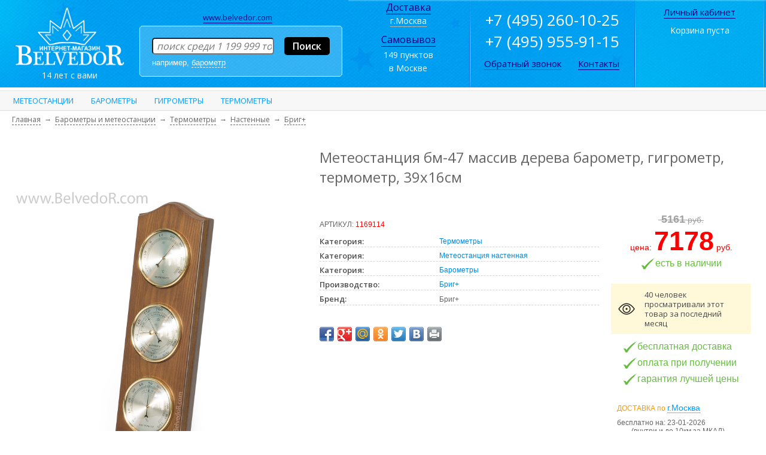

--- FILE ---
content_type: text/html; charset=cp1251
request_url: https://barometr.belvedor.com/product/sku_bm-47-384.html
body_size: 11491
content:
<!DOCTYPE html PUBLIC "-//W3C//DTD XHTML 1.0 Strict//EN"
    "http://www.w3.org/TR/xhtml1/DTD/xhtml1-strict.dtd">

<html xmlns="http://www.w3.org/1999/xhtml">

<head>

    <title>Метеостанция бм-47 массив дерева барометр, гигрометр, термометр, 39х16см (bm-47-384) купить в интернет магазине Бельведор, Москва</title>

    <meta name="description" content="Метеостанция бм-47 массив дерева барометр, гигрометр, термометр, 39х16см (bm-47-384). Доставка по Москве и в другие регионы. Самовывоз. Интернет магазин Бельведор." />
    <meta name="keywords" content="купить Метеостанция бм-47 массив дерева барометр, гигрометр, термометр, 39х16см цена Москва продажа доставка интернет магазин" />
    
    <meta http-equiv="content-type" content="text/html; charset=windows-1251" />
    <meta http-equiv="content-language" content="ru" />
    <meta name=viewport content="width=device-width, initial-scale=1.0 ">
    
    <link rel="apple-touch-icon" sizes="152x152" href="/images/apple-icon-152x152.png">
    <link rel="icon" type="image/png" sizes="192x192"  href="/images/android-icon-192x192.png">
    <link rel="icon" type="image/png" sizes="32x32" href="/images/favicon-32x32.png">
    <link rel="icon" type="image/png" sizes="96x96" href="/images/favicon-96x96.png">
    <link rel="icon" type="image/png" sizes="16x16" href="/images/favicon-16x16.png">
    <link rel="manifest" href="/images/manifest.json">
    <link rel="shortcut icon" href="//www.belvedor.com/favicon.ico" />
    <link rel="stylesheet" href="//www.belvedor.com/style3.css" />
    <link rel="stylesheet" href="//www.belvedor.com/stylen_v_1_31.css" />
    <link rel="stylesheet" href="//fonts.googleapis.com/css?family=Open+Sans:300,400,600,700&amp;lang=ru" />
    <link rel="stylesheet" href="//www.belvedor.com/source/jquery.fancybox.css?v=2.1.5" type="text/css" media="screen" />
    <link rel="stylesheet" href="//www.belvedor.com/source/helpers/jquery.fancybox-buttons.css?v=1.0.5" type="text/css" />
    <link rel="stylesheet" href="../style_nav.css" type="text/css" />
    
        <script src="//code.jquery.com/jquery-3.3.1.min.js"></script>
    <script type="text/javascript" src="//www.belvedor.com/lib/jquery.mousewheel-3.0.6.pack.js"></script>
    <script type="text/javascript" src="//www.belvedor.com/lib/jquery.fancybox.min.js"></script>
    <script type="text/javascript" src="//www.belvedor.com/JsHttpRequest.js" language="JavaScript"></script>
    <script type="text/javascript" src="//www.belvedor.com/scripts2.js"></script>
    <link rel="stylesheet" type="text/css" href="//www.belvedor.com/lib/jquery.fancybox.min.css">
    
</head>

<body onload="setTimeout('nalichie()', 500);">
<table border="0" width="100%" cellpadding="0" cellspacing="0"><tr><td>

<style>
.buy-button input:hover {
    box-shadow: 0 0 0 2px #0099ff inset, 0 0 0 4px white inset;
}



@media screen {
    .m_phone { display: none; }
    .show_menu2 { display: none; }
    .hide_menu2 { display: none; }
    #m_search_form { display: none; }
    .m_td_logo { display: none; }
    .show_menu4 { display: none; }
    .m_nomobile_link { display: none; }
    .box22 {
        border-width            : thin;
        width                   : 50%;
        border                  : 1px solid #e6e6e6;
        margin-left             : auto;
        margin-right            : auto;
        margin-top              : 5px;
        width                   : 265px;
        background-color        : #ffffff;
        -moz-border-radius      : 15px;
        -webkit-border-radius   : 15px;
        border-radius           : 15px;
        behavior                : url(//www.belvedor.com/PIE.htc);
    }

}

    .m_buy_prbut { width: 270px; border-radius: 5px; -moz-border-radius: 5px; -webkit-border-radius: 5px; -khtml-border-radius: 5px; }
    .m_buy_1_click { display:inline-block; width: 120px; border-radius: 5px; -moz-border-radius: 5px; -webkit-border-radius: 5px; -khtml-border-radius: 5px; }
    .n_prod_wish_list_div { display: table-cell; line-height: 34px; width: 120px; border-radius: 5px; -moz-border-radius: 5px; -webkit-border-radius: 5px; -khtml-border-radius: 5px; height:30px; border: none; background: #ffffff; border: 2px; border-color: #0099ff; border-style: solid; }


@media (max-width: 1024px) {
    .n_top_podskazka_block { display: none; }
    .div_welcome { display: none; }
    .td_stick { display: none; }
    .td_lk { display: none; }
    .top_menu { display: none; }
    .td_right { display: none; }
    .td_rright { display: none; }
    #container { display: none; }
    .m_segm_must_see_block { display: none; }
    .n_segm_must_see { display: none; }
    .m_top_var_block { display: none; }
    .n_segm_filters { display: none; }
    .td_phone { display: none; }
    .td_logo  { display: none; }
    .m_td_logo { display: block; }
    .td_left  { display: block; }
    .td_search { display: none; }
    .div_11 { display: none; }
    .m_phone { display: block; }
    .m_nomobile_link { display: block; }
    .m_box2 { display: none; }
    .show_menu2 { display: table-cell; }
    .hide_menu2 { display: none; }
    .show_menu4 { display: table-cell; }
    .n_segm_lmenu_pixel { display: none; }
    .n_ne_zabud { display: none; }
    #m_search_form { display: block; }
    .box22 {
        border-width            : thin;
        width                   : 50%;
        border                  : 1px solid #e6e6e6;
        margin-left             : 0;
        margin-top              : 5px;
        width                   : 265px;
        background-color        : #ffffff;
        -moz-border-radius      : 15px;
        -webkit-border-radius   : 15px;
        border-radius           : 15px;
        behavior                : url(//www.belvedor.com/PIE.htc);
    }

    .m_tdd1_1 { display: block; }
    .m_tdd1_2 { display: block; }
    .m_tdd1_3 { display: block; }

    .m_char { display: none; }
    .m_resp { display: none; }
    .n_top_menu_block { display: none; }
    .m_tdd1_2_1 { display: block; }
    .n_prod_h1 {  font-size: 18px; text-align: center; }
    .m_thumb { display: none; }
    .share42init { display: none; }
    .box4 { margin:10px auto; }
    .m_viewed1{ display: none; }
    .m_viewed2{ display: none; }

} 
</style> <table cellpadding="0" cellspacing="0" style="width: 100%; font-family: 'Open Sans', arial;" border="0">
    <tr>
        <td align="center" valign="middle" style="width: 100%; background: #0099ff url(//www.belvedor.com/images/header_right_8.jpg) repeat-x; background-position: right;" class="td_left">
                <table cellpadding="0" cellspacing="0" width="100%" border="0">
                <tr>

                        <td valign="top" class="show_menu2" id="show_menu2" width="30px">
                                <img src="//www.belvedor.com/images/show_menu.png" style="margin: 12px 0px 0px 15px; cursor: pointer;max-width: 100%; height: auto;" onclick="document.getElementById('n_top_menu_block').style.display='block'; document.getElementById('hide_menu2').style.display='table-cell'; document.getElementById('show_menu2').style.display='none'; document.getElementById('n_top_menu_block').style.position='absolute'; document.getElementById('n_top_menu_block').style.left='0';" width="25" height="25" alt="">
                        </td>
                        <td valign="top" class="hide_menu2" id="hide_menu2" width="30">
                                <img src="//www.belvedor.com/images/hide_menu.png" style="margin: 12px 0px 0px 15px; cursor: pointer;max-width: 100%; height: auto;" onclick="document.getElementById('n_top_menu_block').style.display='none'; document.getElementById('hide_menu2').style.display='none'; document.getElementById('show_menu2').style.display='table-cell';" width="25" height="25" alt="">
                        </td>

                        <td align="center" valign="middle" class="td_logo">
                                <div style="margin: 0px 10px 0px 20px;">
                                                                <a href="//barometr.belvedor.com"><img src="//www.belvedor.com/images/logo.png" border="0" width="185" height="100" alt="Бельведор" /></a><div style="font-weight: 400; font-size: 14px; color: white;" class="div_11">14 лет с вами</div>
                                                                </div>
                        </td>

                        <td align="center" valign="middle" class="m_td_logo">
                                <div style="margin: 5px 10px 0px 20px;">
                                                                <a href="//barometr.belvedor.com"><img src="//www.belvedor.com/images/logo3.png" border="0" width="185" height="37" style="max-width: 100%; height: auto;" style="max-width: 100%; height: auto;" alt="Бельведор" /></a><div style="font-weight: 400; font-size: 14px; color: white;"><a href="tel:+74959559115" style="color: white;" class="m_phone"><span class="m_phone">+7 (495) 955-91-15</span></a></div>
                                                                </div>
                        </td>

                        <td align="center" valign="middle" class="td_search">
                                        <div style="margin: 0px 0px 4px 0px;" class="div_welcome"><nobr><a href="//www.belvedor.com"  style="color: #000080; font-size: 13px; font-weight: 400; border-bottom: 1px #000080 solid;">www.belvedor.com</a>&nbsp;&nbsp;&nbsp;</nobr></div>                                        <div style="margin: 0px 10px 0px 10px; padding: 18px 20px 15px 20px; background: rgba(255,255,255,0.2); border: 1px #ffffff solid; -moz-border-radius: 5px; -webkit-border-radius: 5px; border-radius: 5px; behavior: url(//www.belvedor.com/PIE.htc);">
                                                <form class="n_search_form" action="//barometr.belvedor.com/category.php" method="post">
                                                        <table width="100%" cellpadding="0" cellspacing="0" border="0" class="n_search_table">
                                                                <tr>
                                                                        <td width="99%">
                                                                                <input name="keyword" width="100%" maxlength="200" style="font-style: italic; width: 100%; font-family: 'Open Sans', arial; font-size: 16px; -moz-border-radius: 5px; -webkit-border-radius: 5px; border-radius: 5px; behavior: url(//www.belvedor.com/PIE.htc);" title="поиск товаров" onclick="this.placeholder='';" autocomplete="off" onkeyup="if(this.value.length > 3) { document.getElementById('search_podskazki').style.display='block'; podskazki(''); }" id="keyword" placeholder=" поиск среди 1 199 999 товаров" type="text" />                                                                                  <div id="search_podskazki" class="search_podskazki" style="z-index: 500;" onmouseleave="document.getElementById('search_podskazki').style.display='none';">
                                                                                <p align="right"><span class="n_segm_call_me_close_button" onclick="document.getElementById('search_podskazki').style.display='none';">закрыть</span></p>
                                                                                <div id="podskazki" style="font-family: Tahoma,Arial,sans-serif; font-size: 13px;">подсказки</div>
                                                                                </div>
                                                                        </td>
                                                                        <td><input value="Поиск" type="submit" style="margin: 0px 0px 0px 25px; font-family: 'Open Sans', arial; font-weight: 600; font-size: 16px; color: white; background: black; border: 0px; padding: 4px 14px 4px 14px; -moz-border-radius: 5px; -webkit-border-radius: 5px; border-radius: 5px; behavior: url(//www.belvedor.com/PIE.htc);" /></td>
                                                                </tr>
                                                                <tr>
                                                                                        
                                                                        <td colspan="2"><div align="left" class="n_top_podskazka_block"><nobr>например, <span onclick="document.getElementById('keyword').value = 'барометр';" title="найти настенный барометр" class="n_top_podskazka_words">барометр</span></nobr> &nbsp; </div></td>
                                                                </tr>
                                                        </table>
                                                </form>
                                        </div>
                        </td>

                        <td valign="top" class="show_menu4" id="show_menu4" width="30px"><!--noindex-->
                                <nobr><a href="/cart.php" rel="nofollow"><img src="//www.belvedor.com/images/cartt.png" style="margin: 10px 15px 0px 0px; border: 0px;" width="30" height="30" alt=""></a>
                                <a href="/info.php" rel="nofollow"><img src="//www.belvedor.com/images/lk.png" style="margin: 10px 15px 0px 0px; border: 0px;" width="30" height="30" alt=""></a></nobr><!--/noindex-->
                        </td>

                </tr>
                </table>
        </td>
        <td align="center" valign="middle" width="200px" style="width: 200px; background: #0099ff url(//www.belvedor.com/images/header_right_7.jpg) no-repeat;" class="td_right">
                <img src="//www.belvedor.com/images/blank_1x1.gif" class="n_top_pixel" alt="" height="1" width="200" />

                <a href="//www.belvedor.com/deliver.php" target="_blank" style="color: #000080; font-size: 16px; font-weight: 400; border-bottom: 1px #000080 solid;">Доставка</a><br />
                <span style="font-weight: 400; font-size: 14px; color: white; cursor: pointer; border-bottom: 1px #ffffff dotted;" onclick="document.getElementById('city').style.display='block';">г.Москва</span>

                <!--noindex-->
                <div><div id="city" class="SubItems20">
                <p align="right"><span class="n_segm_call_me_close_button" onclick="document.getElementById('city').style.display='none';">закрыть</span></p>
                <div style="font-size: 14px; font-family: Arial,sans-serif; margin-left: 10px;">
                <h3 align="left" class="h2">Ваш город или ближайший к Вам город:</h3>
                <span style="cursor: pointer; color: #0099ff;" onclick="select_city('4400')">Москва</span><br><span style="cursor: pointer; color: #0099ff;" onclick="select_city('4962')">Санкт-Петербург</span><br><span style="cursor: pointer; color: #0099ff;" onclick="select_city('3612')">Нижний Новгород</span><br><span style="cursor: pointer; color: #0099ff;" onclick="select_city('4549')">Новосибирск</span><br><span style="cursor: pointer; color: #0099ff;" onclick="select_city('5106')">Екатеринбург</span><br><span style="cursor: pointer; color: #0099ff;" onclick="select_city('4720')">Пермь</span><br><span style="cursor: pointer; color: #0099ff;" onclick="select_city('5539')">Челябинск</span><br><span style="cursor: pointer; color: #0099ff;" onclick="select_city('5269')">Казань</span><br><span style="cursor: pointer; color: #0099ff;" onclick="select_city('4848')">Ростов-на-Дону</span><br><span style="cursor: pointer; color: #0099ff;" onclick="select_city('3538')">Воронеж</span><br><span style="cursor: pointer; color: #0099ff;" onclick="select_city('4079')">Краснодар</span><br><span style="cursor: pointer; color: #0099ff;" onclick="select_city('3345')">Уфа</span><br><span style="cursor: pointer; color: #0099ff;" onclick="select_city('5395')">Тюмень</span><br><br><br>Другой город:                 <input id="name" maxlength="32" onkeyup="if(this.value.length > 3) { search_city(''); }"><br>
                <span id="variants"></span>
                <br>
                </div>

                </div></div>
                <!--/noindex-->

                <div style="margin: 10px 0px 3px 0px;"><span style="color: #000080; font-size: 16px; border-bottom: 1px #000080 solid;"><a href="//www.belvedor.com/deliver.php" style="color: #000080; font-size: 16px; font-weight: 400; border-bottom: 1px #000080 solid;">Самовывоз</a></span></div>
                <span style="font-weight: 400; font-size: 14px; color: white;"><nobr>149 пунктов</nobr><br /><nobr>в Москве</nobr></span><br /><br />
        </td>
        <td align="center" valign="middle" width="6px" style="width: 6px; background: #0099ff url(//www.belvedor.com/images/header_right_6.jpg) no-repeat;" class="td_stick"><img src="//www.belvedor.com/images/blank_1x1.gif" class="n_top_pixel" alt="" height="136" width="6" /></td>
        <td align="center" valign="middle" width="270px" style="width: 270px; background: #0099ff url(//www.belvedor.com/images/header_right_5.jpg) no-repeat;" class="td_phone">
                <img src="//www.belvedor.com/images/blank_1x1.gif" class="n_top_pixel" alt="" height="1" width="270" />
                <nobr><span style="font-weight: 400; font-size: 26px; color: #ffffff;" class="reg_phone">+7 (495) 260-10-25</span></nobr> <br />
                <nobr><span style="font-weight: 400; font-size: 26px; color: white;" class="reg_phone">+7 (495) 955-91-15</span></nobr>

                <div style="margin: 8px 0px 15px 0px;">
                <!--noindex-->
                                <span style="color: #000080; font-size: 15px; font-weight: 400; border-bottom: 1px #000080 dotted; cursor: pointer;" onclick="document.getElementById('Item19').style.display='block';">Обратный звонок</span>
                                <div class="Item20">&nbsp;<div  id="Item19" class="SubItems20">
                        <p align="right"><span class="n_segm_call_me_close_button" onclick="document.getElementById('Item19').style.display='none';">закрыть</span></p>
                        <br />
                        <form name="call_me" action="//www.belvedor.com/call_me.php" method="post">
                        <span class="n_top_call_me_text">телефон:</span><br />
                        <input name="call_me_phone" size="25" maxlength="15" /><br />
                        <span class="n_top_call_me_text">контактное лицо:</span><br />
                        <input name="call_me_fio" size="25" maxlength="30" /><br />
                        <span class="n_top_call_me_text">комментарий:</span><br />
                        <textarea name="call_me_comment" rows="5" cols="20"></textarea><br />
                        <input type="submit" name="call_me_send" value="отправить заявку" />
                        </form>
                </div></div>
                <!--/noindex-->

                &nbsp; &nbsp; &nbsp; <a href="//www.belvedor.com/contact.html" target="_blank" style="color: #000080; font-size: 15px; font-weight: 400; border-bottom: 1px #000080 solid;">Контакты</a> &nbsp; &nbsp;                </div>

        </td>
        <td align="center" valign="middle" width="6px" style="width: 6px; background: #0099ff url(//www.belvedor.com/images/header_right_4.jpg) no-repeat;" class="td_stick"><img src="//www.belvedor.com/images/blank_1x1.gif" class="n_top_pixel" alt="" height="1" width="6" /></td>
        <td align="center" valign="top" width="210px" style="width: 210px; background: #0099ff url(//www.belvedor.com/images/header_right_3.jpg) no-repeat;" class="td_lk">
                <img src="//www.belvedor.com/images/blank_1x1.gif" class="n_top_pixel" alt="" height="1" width="210" />
                <!--noindex-->
                <div style="margin: 8px 0px 10px 0px;">
                &nbsp; &nbsp; &nbsp; <a href="//www.belvedor.com/info.php" target="_blank" rel="nofollow" style="color: #000080; font-size: 15px; font-weight: 400; border-bottom: 1px #000080 solid;">Личный кабинет</a> &nbsp; &nbsp; &nbsp;                </div>

                <div style="font-weight: 400; font-size: 14px; color: white;">Корзина пуста</div>
                                <!--/noindex-->
        </td>
        <td align="center" valign="middle" width="6px" style="width: 6px; background: #0099ff url(//www.belvedor.com/images/header_right_2.jpg) no-repeat;" class="td_stick"><img src="//www.belvedor.com/images/blank_1x1.gif" class="n_top_pixel" alt="" height="1" width="6" /></td>
        <td align="center" valign="middle" width="199px" id="header_right" style="width: 199px; background: #0099ff url(//www.belvedor.com/images/header_right.jpg) no-repeat;" class="td_rright"><img src="//www.belvedor.com/images/blank_1x1.gif" class="n_top_pixel" alt="" height="1" width="199" /></td>
    </tr>
</table>

<!--noindex-->
<form class="n_search_form" id="m_search_form" action="//barometr.belvedor.com/category.php" method="post" style="background-color: #009def; padding: 0px 10px 5px 10px;">
<table width="100%" border="0" cellpadding="0" cellspacing="0"><tr><td width="99%"><input name="keyword" width="100%" maxlength="200" style="display: inline; width: 100%; font-style: italic; font-family: 'Open Sans', arial; font-size: 16px; -moz-border-radius: 5px; -webkit-border-radius: 5px; border-radius: 5px; behavior: url(//www.belvedor.com/PIE.htc);" title="поиск товаров" onclick="this.placeholder='';" autocomplete="off" onkeyup="if(this.value.length > 3) { document.getElementById('search_podskazki').style.display='block'; podskazki(''); }" id="keyword" placeholder=" поиск среди 1 200 000 товаров" type="text" />
</td><td><input value="Поиск" type="submit" style="display: inline; margin: 0px 0px 0px 25px; font-family: 'Open Sans', arial; font-weight: 600; font-size: 16px; color: white; background: black; border: 0px; padding: 4px 14px 4px 14px; -moz-border-radius: 5px; -webkit-border-radius: 5px; border-radius: 5px; behavior: url(//www.belvedor.com/PIE.htc);" />
</td></tr></table></form>
<!--/noindex-->

<style>@media (max-width:1830px){ #header_right { display: none; } }</style>




<!--noindex-->
<style>
#overlay {
    z-index:4999;
    position:fixed;
    background-color:#000;
    opacity:0.6;
    -moz-opacity:0.6;
    filter:alpha(opacity=60);
    width:100%;
    height:100%;
    top:0;
    left:0;
    cursor:pointer;
    display:none;
}
#modal_form {
    width: 340px;
    height: 180px;
    border-radius: 5px;
    border: 3px #000 solid;
    background: #fff;
    position: fixed;
    top: 50%;
    left: 50%;
    margin-top: -90px;
    margin-left: -200px;
    display: none;
    opacity: 1;
    z-index: 5000;
    padding: 20px 20px;
}
</style>
<div id="overlay"></div>
<div id="modal_form" class="SubItems30">
<p align="right"><span style="color: rgb(102, 102, 102); font-family: Tahoma,Arial,sans-serif; cursor: pointer; border-bottom: 1px #666666 dotted; font-size: 13px;" onClick="document.getElementById('modal_form').style.display='none'; document.getElementById('overlay').style.display='none';">закрыть</span></p>


<form name="cart_post" action="//www.belvedor.com/1click_cart_post.php" method="POST">
<p align="center" style="color: rgb(102, 102, 102); font-family: Tahoma,Arial,sans-serif; font-size: 14px;">Заказ сделать так просто!</p><p align="center"><input name="phone" size="20" maxlength="20" placeholder="ваш телефон"/></p>

<input type="hidden" name="name" value="заказ в 1 клик" />
<input type="hidden" name="dost" value="Самовывоз (0 руб)" />

<p align="center"><input type="submit" name="call_me_send" value="оформить заказ" /></p>
<input type="hidden" name="prod_id" value="1169114" />
</form>
</div>

<!--/noindex-->
<form method="post" action="//barometr.belvedor.com/cart.php">
    <input type="hidden" name="id_1" value="1169114" />
    <input type="hidden" name="p_1" value="" />
    
<hr />
<div width="100%" class="n_top_menu_block" id="n_top_menu_block" >

	<ul id="nav">
        		<li>
            <a href="//barometr.belvedor.com/segment/1271_meteostantsiya_nastennaya.html">Метеостанции</a>			<ul>
              <table border="0" class="n_top_menu_sub_block" cellspacing="25" bgcolor="#ffffff">
                <tr><td valign="top">
                                <li><a href="//barometr.belvedor.com/segment/1271_meteostantsiya_nastennaya.html">настенные</a></li>
                                <li><a href="//barometr.belvedor.com/segment/1273_meteostantsiya_nastolnaya.html">настольные</a></li>
                                <li><a href="//barometr.belvedor.com/segment/13671_meteostantsii_s_vynosnym_datchikom.html">с выносным датчиком</a></li>
                                <li><a href="//barometr.belvedor.com/segment/13672_meteostantsii_s_radiodatchikom.html">с радиодатчиком</a></li>
                                <li><a href="//barometr.belvedor.com/segment/1878_tsifrovaya_meteostantsiya.html">цифровые</a></li>
                                <li><a href="//barometr.belvedor.com/segment/13521_meteostantsiya_s_chasami.html">с часами</a></li>
                                <li><a href="//barometr.belvedor.com/segment/670_brig+.html">Бриг+</a></li>
                                <li><a href="//barometr.belvedor.com/segment/13673_meteostantsii_Brigant.html">Brigant</a></li>
                                <li><a href="//barometr.belvedor.com/segment/13582_meteostantsii_RST.html">RST</a></li>                    </td><td valign="top">
                        <p slign="center"><img src="//www.belvedor.com/images/products/5/70/570ca77a8c4e2d6284f3d310457c5480.gif" border="0" alt="Метеостанции" style="max-width: 90%;max-height: 90%;" /></p>                    </td>
                </tr>
              </table>
			</ul>
            		</li>
    		<li>
            <a href="//barometr.belvedor.com/segment/1539_barometr.html">Барометры</a>			<ul>
              <table border="0" class="n_top_menu_sub_block" cellspacing="25" bgcolor="#ffffff">
                <tr><td valign="top">
                                <li><a href="//barometr.belvedor.com/segment/4191_nastennyy_barometr.html">настенные</a></li>
                                <li><a href="//barometr.belvedor.com/segment/1586_nastolnyy_barometr.html">настольные</a></li>
                                <li><a href="//barometr.belvedor.com/segment/1648_barometr_shturval.html">штурвал</a></li>
                                <li><a href="//barometr.belvedor.com/segment/4379_barometr_yakor.html">якорь</a></li>
                                <li><a href="//barometr.belvedor.com/segment/4106_utes.html">Утес</a></li>
                                <li><a href="//barometr.belvedor.com/segment/670_brig+.html">Бриг+</a></li>
                                <li><a href="//barometr.belvedor.com/segment/6591_RST.html">RST</a></li>
                                <li><a href="//barometr.belvedor.com/segment/4863_barometry_tsifrovye.html">цифровые</a></li>
                                <li><a href="//barometr.belvedor.com/segment/13674_barometry_dlya_rybalki.html">для рыбалки</a></li>
                                <li><a href="//barometr.belvedor.com/segment/1879_barometr_s_chasami.html">с часами</a></li>                    </td><td valign="top">
                        <p slign="center"><img src="//barometr.belvedor.com/images/barom.jpg" border="0" alt="Барометры" style="max-width: 90%;max-height: 90%;" /></p>                    </td>
                </tr>
              </table>
			</ul>
            		</li>
    		<li>
            <a href="//barometr.belvedor.com/segment/1753_gigrometr.html">Гигрометры</a>			<ul>
              <table border="0" class="n_top_menu_sub_block" cellspacing="25" bgcolor="#ffffff">
                <tr><td valign="top">
                                <li><a href="//barometr.belvedor.com/segment/2203_chasy_s_gigrometrom.html">с часами</a></li>
                                <li><a href="//barometr.belvedor.com/segment/1755_gigrometry_bytovye.html">бытовые</a></li>
                                <li><a href="//barometr.belvedor.com/segment/4678_gigrometr_nastennyy.html">настенные</a></li>                    </td><td valign="top">
                        <p slign="center"><img src="//www.belvedor.com/images/products/c/3f/c3f5ba20a9cdd4d823cc44ba4d73c20f.gif" border="0" alt="Гигрометры" style="max-width: 90%;max-height: 90%;" /></p>                    </td>
                </tr>
              </table>
			</ul>
            		</li>
    		<li>
            <a href="//barometr.belvedor.com/segment/2057_termometr.html">Термометры</a>		</li>
    	</ul>
</div>
<div itemscope itemtype="https://schema.org/BreadcrumbList" valign="bottom" class="n_prod_breadcrumbs_block"><span itemprop="itemListElement" itemscope itemtype="https://schema.org/ListItem"><a href="https://barometr.belvedor.com" itemprop="item"><span itemprop="name">Главная</span></a><meta itemprop="position" content="1"></span> &nbsp;&#8594;&nbsp; <span itemprop="itemListElement" itemscope itemtype="https://schema.org/ListItem"><a href="//barometr.belvedor.com/segment/669_barometry_i_meteostantsii.html" itemprop="item"><span itemprop="name">Барометры и метеостанции</span></a><meta itemprop="position" content="2"></span> &nbsp;&#8594;&nbsp; <span itemprop="itemListElement" itemscope itemtype="https://schema.org/ListItem"><a href="//www.belvedor.com/catalog/termometry.html" itemprop="item"><span itemprop="name">Термометры</span></a><meta itemprop="position" content="2"></span> &nbsp;&#8594;&nbsp; <span itemprop="itemListElement" itemscope itemtype="https://schema.org/ListItem"><a href="//barometr.belvedor.com/segment/4191_nastennyy_barometr.html" itemprop="item"><span itemprop="name">Настенные</span></a><meta itemprop="position" content="3"></span> &nbsp;&#8594;&nbsp; <span itemprop="itemListElement" itemscope itemtype="https://schema.org/ListItem"><a href="//barometr.belvedor.com/segment/670_brig+.html" itemprop="item"><span itemprop="name">Бриг+</span></a><meta itemprop="position" content="5"></span></div>

<table itemscope itemtype="https://schema.org/Product" width="100%" cellpadding="0" cellspacing="15" style="padding: 0px 0px 0px 0px; margin: 0px 0px 0px 0px;"  border="0"  >
    <tr>
        <td valign="center" align="center" class="m_tdd1_1">
            
            <div align="center" id="photo_field"><a data-fancybox="images-single" href="https://pict.belvedor.com/5/c7/5c70817e1e7ba76f73891b64867b4741.jpg" title="Метеостанция бм-47 массив дерева барометр, гигрометр, термометр, 39х16см"><img itemprop="image" src="https://pict.belvedor.com/5/c7/5c70817e1e7ba76f73891b64867b4741.jpg" alt="Метеостанция бм-47 массив дерева барометр, гигрометр, термометр, 39х16см" width="500" height="500" style="max-width: 100%; height: auto;" border="0" /></a></div>
            
            <hr />
            <table border="0" class="m_thumb">
                <tr>
                    <td>
                                                                                    <img style="border: 1px solid #e5e5e5;" src="https://pict.belvedor.com/9/1b/91b60e242d7c0e30a4969a44229ca74e.jpg" alt="Метеостанция бм-47 массив дерева барометр, гигрометр, термометр, 39х16см" width="100" height="100" />
                                                                                                <a class="fancybox-buttons" data-fancybox="images-single" href="https://pict.belvedor.com/b/7b/b7b52754f796a20e236bb2180fd4b407.jpg" title="Метеостанция бм-47 массив дерева барометр, гигрометр, термометр, 39х16см"><img style="border: 1px solid #e5e5e5;" src="https://pict.belvedor.com/3/c0/3c052d5fd67b33c2593bda75567cf2dd.jpg" alt="Метеостанция бм-47 массив дерева барометр, гигрометр, термометр, 39х16см" width="100" height="56" /></a>
                                                                                                <a class="fancybox-buttons" data-fancybox="images-single" href="https://pict.belvedor.com/1/5f/15f342648d9f6e75db1cc6176223b72f.jpg" title="Метеостанция бм-47 массив дерева барометр, гигрометр, термометр, 39х16см"><img style="border: 1px solid #e5e5e5;" src="https://pict.belvedor.com/3/30/330f36ff081af1ef6e58ba51c3b52fc9.jpg" alt="Метеостанция бм-47 массив дерева барометр, гигрометр, термометр, 39х16см" width="100" height="56" /></a>
                                                                                                <a class="fancybox-buttons" data-fancybox="images-single" href="https://pict.belvedor.com/b/3e/b3e4067202f866a8c1e2843ea96ccf80.jpg" title="Метеостанция бм-47 массив дерева барометр, гигрометр, термометр, 39х16см"><img style="border: 1px solid #e5e5e5;" src="https://pict.belvedor.com/e/5a/e5afd585f6cf8f15e5ead88fa37cffea.jpg" alt="Метеостанция бм-47 массив дерева барометр, гигрометр, термометр, 39х16см" width="100" height="56" /></a>
                                                                                                <a class="fancybox-buttons" data-fancybox="images-single" href="https://pict.belvedor.com/a/f6/af649534b179f4f46a392a045a1c13c6.jpg" title="Метеостанция бм-47 массив дерева барометр, гигрометр, термометр, 39х16см"><img style="border: 1px solid #e5e5e5;" src="https://pict.belvedor.com/9/dc/9dcbb830ebb77484f41530cc49a89757.jpg" alt="Метеостанция бм-47 массив дерева барометр, гигрометр, термометр, 39х16см" width="41" height="100" /></a>
                                                                    </td>
                </tr>
            </table>

        </td>
        <td valign="top" width="60%" align="left" class="m_tdd1_2" style="min-width: 280px; max-width: 600px; padding-left: 0px;">
                    <h1 itemprop="name" align="left" class="n_prod_h1">Метеостанция бм-47 массив дерева барометр, гигрометр, термометр, 39х16см</h1>
                    &nbsp;&nbsp;&nbsp;                    <table cellpadding="10" cellspacing="0"  width="100%"  border="0"  >
                      <tr>
                        <td width="100%" valign="top" class="m_tdd1_2_1">
                        
                                    <p class="n_prod_sku"><nobr>артикул: <span style="color: red;">1169114</span></nobr></p>
                                    <div class="n_prod_top_navi2" style="border-bottom: 1px dashed LightGray; line-height: 1.5;"><div style="font-family: 'Open Sans', arial; font-weight: 600; font-size: 13px; color: #4F4F4F; float: left; width: 200px;">Категория:</div><div><a href="//www.belvedor.com/catalog/termometry.html">Термометры</a></div></div>
                                    
                                    <div class="n_prod_top_navi2" style="border-bottom: 1px dashed LightGray; line-height: 1.5;"><div style="font-family: 'Open Sans', arial; font-weight: 600; font-size: 13px; color: #4F4F4F; float: left; width: 200px;">Категория:</div><div><a href="//barometr.belvedor.com/segment/1271_meteostantsiya_nastennaya.html">Метеостанция настенная</a></div></div>
                                    
                                    <div class="n_prod_top_navi2" style="border-bottom: 1px dashed LightGray; line-height: 1.5;"><div style="font-family: 'Open Sans', arial; font-weight: 600; font-size: 13px; color: #4F4F4F; float: left; width: 200px;">Категория:</div><div><a href="https://barometr.belvedor.com/segment/1539_barometr.html">Барометры</a></div></div>
                                    
                                    <div class="n_prod_top_navi2" style="border-bottom: 1px dashed LightGray; line-height: 1.5;"><div style="font-family: 'Open Sans', arial; font-weight: 600; font-size: 13px; color: #4F4F4F; float: left; width: 200px;">Производство:</div><div><a href="//barometr.belvedor.com/segment/670_brig+.html">Бриг+</a></div></div>
                                    
                            <div class="n_prod_top_navi2" style="border-bottom: 1px dashed LightGray; line-height: 1.5;"><div style="font-family: 'Open Sans', arial; font-weight: 600; font-size: 13px; color: #4F4F4F; width: 200px;display: inline-block;">Бренд:</div><div style="display: inline-block;">Бриг+</div></div>
                                                        <br /><br /><div class="share42init"></div>
                            <script type="text/javascript" src="//www.belvedor.com/js/share42.js"></script>



                        </td><td align="center" valign="top" class="m_tdd1_2_1">
                        <div itemprop="offers" itemscope itemtype="https://schema.org/Offer" style="margin: 0px 0px 0px 0px; padding: 0px 0px 0px 0px;"><meta itemprop="price" content="7178"> <meta itemprop="priceCurrency" content="RUB"></div><nobr><span style="font-family: Arial,sans-serif; color: #a1a1a1; text-decoration: line-through;"><span style="font-size: 18px; font-weight: bold;">&nbsp;5161</span>&nbsp;<span style="font-size: 14px; font-family: Tahoma,Arial,sans-serif;">руб.</span></span></nobr>
                            <nobr><span style="font-family: Arial,sans-serif; color:red; font-size: 14px;">цена: </span><span style="font-family: Arial,sans-serif; color:red; font-weight: bold; font-size: 45px;">7178</span><span style="font-family: Arial,sans-serif; color:red; font-size: 14px;"> руб.</span></nobr>
                                                                    <input type="hidden" id="product_id" value="1169114" />
                                        <input type="hidden" id="product_sku" value="bm-47-384" />
                                        <input type="hidden" id="product_sklad" value="384" />
                                        <span id="nalichie_status"></span>                         <br />
                                                <br />

                    <div align="center">
                     <div style="font-family: Open Sans, arial;overflow:hidden;line-height:1em;margin-bottom:10px;  padding: 7px 7px 7px 7px; background-color:#fff9da;color:#494949;"><table border="0" style="font-size: 13px;"><tr><td><img src="//www.belvedor.com/images/seen.png" style="margin-right:10px;vertical-align:middle;width:32px;height:32px;" alt=""></td><td>40 человек просматривали этот товар за последний месяц</td></tr></table></div> <nobr><img src="//www.belvedor.com/images/in_stock.gif" border="0" /><span style="color: #67bd40; font-family: Tahoma,Arial,sans-serif; vertical-align: 7px;">бесплатная доставка</span>&nbsp;&nbsp;&nbsp;</nobr><br /> <nobr><img src="//www.belvedor.com/images/in_stock.gif" border="0" /><span style="color: #67bd40; font-family: Tahoma,Arial,sans-serif; vertical-align: 7px;">оплата при получении</span>&nbsp;</nobr><br />
<nobr><img src="//www.belvedor.com/images/in_stock.gif" border="0" /><span style="color: #67bd40; font-family: Tahoma,Arial,sans-serif; vertical-align: 7px;">гарантия лучшей цены</span></nobr><br />

                        <div class='n_prod_deliver_vars' id='deliver_vars'>                        <div align="left" class="n_prod_deliver_points"><br />
                            <span class="n_prod_deliver_point">ДОСТАВКА по </span>
<script language="javascript">
  function search_city() {
    var search_city2 = document.getElementById("name").value;
    document.getElementById("variants").innerHTML = ' <img src="//www.belvedor.com/images/loading.gif" border="0" /> ';
    var req = new JsHttpRequest();
    req.onreadystatechange = function() { if (req.readyState == 4) { document.getElementById("variants").innerHTML = req.responseJS.q; } }
    req.open('POST', '../search_city.php', true);
    req.send({ q: search_city2 });
  }
  function select_city(selected_city) {
    document.getElementById("variants").innerHTML = ' <img src="//www.belvedor.com/images/loading.gif" border="0" /> ';
    var req = new JsHttpRequest();
    req.onreadystatechange = function() { if (req.readyState == 4) { location.reload(); } }
    req.open('POST', '../select_city.php', true);
    req.send({ q: selected_city });
  }
</script>


<span style="cursor: pointer; border-bottom: 1px #666666 dotted; color: #0099ff; font-size: 14px;" onclick="document.getElementById('city').style.display='block';">г.Москва</span>
<div><div id="city" class="SubItems20">
    <p align="right"><span style="cursor: pointer;" onclick="document.getElementById('city').style.display='none';"><img src="//www.belvedor.com/images/close2.png" style="border: 0" alt=""></span></p>

<div style="font-size: 14px; font-family: Arial,sans-serif; margin-left: 10px;">
<h3 align="left" class="h2">Ваш город или ближайший к Вам город:</h3>
<a href="//www.belvedor.com/city.php?city=4400">Москва</a><br><a href="//www.belvedor.com/city.php?city=4962">Санкт-Петербург</a><br><a href="//www.belvedor.com/city.php?city=3612">Нижний Новгород</a><br><a href="//www.belvedor.com/city.php?city=4549">Новосибирск</a><br><a href="//www.belvedor.com/city.php?city=5106">Екатеринбург</a><br><a href="//www.belvedor.com/city.php?city=4720">Пермь</a><br><a href="//www.belvedor.com/city.php?city=5539">Челябинск</a><br><a href="//www.belvedor.com/city.php?city=5269">Казань</a><br><a href="//www.belvedor.com/city.php?city=4848">Ростов-на-Дону</a><br><a href="//www.belvedor.com/city.php?city=3538">Воронеж</a><br><a href="//www.belvedor.com/city.php?city=4079">Краснодар</a><br><a href="//www.belvedor.com/city.php?city=3345">Уфа</a><br><a href="//www.belvedor.com/city.php?city=5395">Тюмень</a><br><br><br>Другой город: 
<input id="name" maxlength="32" onkeyup="if(this.value.length > 3) { search_city(''); }"><br>
<span id="variants"></span>
<br>
</div>

</div></div>
                            <p align="left" class="n_prod_deliver_points">
                                <nobr>бесплатно на: 23-01-2026 </nobr><br />
                                <nobr>&nbsp; &nbsp; &nbsp; &nbsp; (внутри и до 10км за МКАД)</nobr></p>                        </div>

                        <p align="left" class="n_prod_deliver_points">

                        
                        <br />

                        <span class="n_prod_deliver_point">САМОВЫВОЗ</span><br />
                        <nobr>Пн-Сб 10:00-20:00</nobr><br />

                                                <nobr>(ближайшая дата: 23-01-2026)</nobr></p>
                        <p align="left" class="n_prod_deliver_points">
                        
                        <nobr>м. Кожуховская</nobr><br />
                        <nobr>2-й Южнопортовый проезд, 26Ас4</nobr><br />
                        <nobr>У нас всегда есть парковка !</nobr><br />
                        <br />
                        <span class="n_prod_deliver_point">ОПЛАТА</span><br />
                        <nobr>наличные, Visa/MasterCard, WebMoney,</nobr><br />
                        <nobr>Яндекс деньги, безналичная оплата</nobr><br />
                        <br />
                        <span class="n_prod_deliver_point">100% ЗАЩИТА ПОКУПКИ</span><br />
                        <nobr>2 недели на возврат и обмен</nobr><br />
                        <br />
                        </p>
                        </div>                        </div>

                        </td>
                      </tr>
                    </table>
                        <br /><br /><br />
                        

                        <input type="hidden" name="ok3" value="1" />
                        <input type="hidden" name="product_id" value="1169114" />
                        <input type="hidden" id="product_sklad" value="384" />
        </td>
    </tr>
</table>



<div id="similar_status">
                            <table border="0" width=100% cellpadding="0" cellspacing="0"><tr><td width=50% style="height: 60px; border-bottom: 1px dashed #d6d6d6;">&nbsp;</td><td rowspan=2 align='center' valign='center'><nobr><p style="padding-right:30px; padding-left:30px; font-family: 'Open Sans', arial; font-size: 24px; font-weight: 300; color: #ff9900; text-transform: uppercase;">похожие:</p></nobr></td><td width=50% style="height: 60px; border-bottom: 1px dashed #d6d6d6;">&nbsp;</td></tr><tr><td style="height: 60px;">&nbsp;</td><td style="height: 60px;">&nbsp;</td></tr></table>


                                    
                    <div style='border: 1px dashed #d6d6d6; display: inline-block;' valign=top>
                        <table cellpadding=10 cellspacing=10 border=0><tr>
                            <td valign="top" width="100" align="right">
                                <div style='height: 100px;'><a href="//barometr.belvedor.com/product/sku_BM-20-bar.html"><img src="/images/products/f/d2/fd2dbc02197cbde63313b5f7cae6dffa.jpg" border="0" width="100" height="100" alt="БЫТОВАЯ МЕТЕОСТАНЦИЯ БМ20 БАРОМЕТР" /></a></div>
                            </td>
                            <td valign="top" width="100">
                                <a href="//barometr.belvedor.com/product/sku_BM-20-bar.html" style="font-size: 12px; font-family: Tahoma,Arial,sans-serif;">БЫТОВАЯ МЕТЕОСТАНЦИЯ БМ20 БАРОМЕТР</a><br />20144 руб.
                            </td>
                        </tr></table>
                    </div>
            
                    <div style='border: 1px dashed #d6d6d6; display: inline-block;' valign=top>
                        <table cellpadding=10 cellspacing=10 border=0><tr>
                            <td valign="top" width="100" align="right">
                                <div style='height: 100px;'><a href="//barometr.belvedor.com/product/sku_BM-9CH.html"><img src="/images/products/3/80/38079c83dfa0ee4d1225ba3bc2db6dc7.jpg" border="0" width="100" height="100" alt="БМ9 Часы" /></a></div>
                            </td>
                            <td valign="top" width="100">
                                <a href="//barometr.belvedor.com/product/sku_BM-9CH.html" style="font-size: 12px; font-family: Tahoma,Arial,sans-serif;">БМ9 Часы</a><br />5328 руб.
                            </td>
                        </tr></table>
                    </div>
            
                    <div style='border: 1px dashed #d6d6d6; display: inline-block;' valign=top>
                        <table cellpadding=10 cellspacing=10 border=0><tr>
                            <td valign="top" width="100" align="right">
                                <div style='height: 100px;'><a href="//barometr.belvedor.com/product/sku_BM-9B.html"><img src="/images/products/c/96/c96715bc907fa4a07207d4046e8ba82c.jpg" border="0" width="100" height="100" alt="БМ9 БАРОМЕТР" /></a></div>
                            </td>
                            <td valign="top" width="100">
                                <a href="//barometr.belvedor.com/product/sku_BM-9B.html" style="font-size: 12px; font-family: Tahoma,Arial,sans-serif;">БМ9 БАРОМЕТР</a><br />8070 руб.
                            </td>
                        </tr></table>
                    </div>
            
                    <div style='border: 1px dashed #d6d6d6; display: inline-block;' valign=top>
                        <table cellpadding=10 cellspacing=10 border=0><tr>
                            <td valign="top" width="100" align="right">
                                <div style='height: 100px;'><a href="//barometr.belvedor.com/product/sku_BM80K.html"><img src="/images/products/7/c0/7c05dc5b0d8c5e538d8274cc59ebe4db.jpg" border="0" width="100" height="100" alt="БЫТОВАЯ МЕТЕОСТАНЦИЯ БМ-80 К" /></a></div>
                            </td>
                            <td valign="top" width="100">
                                <a href="//barometr.belvedor.com/product/sku_BM80K.html" style="font-size: 12px; font-family: Tahoma,Arial,sans-serif;">БЫТОВАЯ МЕТЕОСТАНЦИЯ БМ-80 К</a><br />5947 руб.
                            </td>
                        </tr></table>
                    </div>
            
                    <div style='border: 1px dashed #d6d6d6; display: inline-block;' valign=top>
                        <table cellpadding=10 cellspacing=10 border=0><tr>
                            <td valign="top" width="100" align="right">
                                <div style='height: 100px;'><a href="//barometr.belvedor.com/product/sku_BM-25.html"><img src="/images/products/c/8d/c8d58898fa9b849aafb20e6e83607639.jpg" border="0" width="100" height="100" alt="БМ25 БАРОМЕТР САМОЛЁТ" /></a></div>
                            </td>
                            <td valign="top" width="100">
                                <a href="//barometr.belvedor.com/product/sku_BM-25.html" style="font-size: 12px; font-family: Tahoma,Arial,sans-serif;">БМ25 БАРОМЕТР САМОЛЁТ</a><br />18462 руб.
                            </td>
                        </tr></table>
                    </div>
            
                    <div style='border: 1px dashed #d6d6d6; display: inline-block;' valign=top>
                        <table cellpadding=10 cellspacing=10 border=0><tr>
                            <td valign="top" width="100" align="right">
                                <div style='height: 100px;'><a href="//barometr.belvedor.com/product/sku_BM-24.html"><img src="/images/products/0/86/08653daa676c7c945a91fa219abbe3ab.jpg" border="0" width="100" height="100" alt="БМ24 БАРОМЕТР САМОЛЁТ" /></a></div>
                            </td>
                            <td valign="top" width="100">
                                <a href="//barometr.belvedor.com/product/sku_BM-24.html" style="font-size: 12px; font-family: Tahoma,Arial,sans-serif;">БМ24 БАРОМЕТР САМОЛЁТ</a><br />7186 руб.
                            </td>
                        </tr></table>
                    </div>
            
                    <div style='border: 1px dashed #d6d6d6; display: inline-block;' valign=top>
                        <table cellpadding=10 cellspacing=10 border=0><tr>
                            <td valign="top" width="100" align="right">
                                <div style='height: 100px;'><a href="//barometr.belvedor.com/product/sku_BM-26.html"><img src="/images/products/4/bc/4bc0abfc2aed30d9e336ae7327f8e6ff.jpg" border="0" width="100" height="100" alt="БМ 26 БАРОМЕТР САМОЛЁТ" /></a></div>
                            </td>
                            <td valign="top" width="100">
                                <a href="//barometr.belvedor.com/product/sku_BM-26.html" style="font-size: 12px; font-family: Tahoma,Arial,sans-serif;">БМ 26 БАРОМЕТР САМОЛЁТ</a><br />12790 руб.
                            </td>
                        </tr></table>
                    </div>
            
                    <div style='border: 1px dashed #d6d6d6; display: inline-block;' valign=top>
                        <table cellpadding=10 cellspacing=10 border=0><tr>
                            <td valign="top" width="100" align="right">
                                <div style='height: 100px;'><a href="//barometr.belvedor.com/product/sku_BM-20.html"><img src="/images/products/8/19/8192e140aade6cc8059c351cf1d95b83.jpg" border="0" width="100" height="100" alt="БЫТОВАЯ МЕТЕОСТАНЦИЯ БМ20 ЧАСЫ" /></a></div>
                            </td>
                            <td valign="top" width="100">
                                <a href="//barometr.belvedor.com/product/sku_BM-20.html" style="font-size: 12px; font-family: Tahoma,Arial,sans-serif;">БЫТОВАЯ МЕТЕОСТАНЦИЯ БМ20 ЧАСЫ</a><br />22921 руб.
                            </td>
                        </tr></table>
                    </div>
            
                    <div style='border: 1px dashed #d6d6d6; display: inline-block;' valign=top>
                        <table cellpadding=10 cellspacing=10 border=0><tr>
                            <td valign="top" width="100" align="right">
                                <div style='height: 100px;'><a href="//barometr.belvedor.com/product/sku_BM-8-3_bel.html"><img src="/images/products/9/7f/97f04f2647cdff53104dc56347f3b2fa.jpg" border="0" width="100" height="100" alt="Метеостанция БМ-8/3  белый дуб (СМИЧ) " /></a></div>
                            </td>
                            <td valign="top" width="100">
                                <a href="//barometr.belvedor.com/product/sku_BM-8-3_bel.html" style="font-size: 12px; font-family: Tahoma,Arial,sans-serif;">Метеостанция БМ-8/3  белый дуб (СМИЧ) </a><br />6229 руб.
                            </td>
                        </tr></table>
                    </div>
            <br></div>



<br>
    <div class="m_char">
    <table border=0 width=100% cellpadding=0 cellspacing=0><tr><td width=50% style="height: 25px; border-bottom: 1px dashed #d6d6d6;">&nbsp;</td><td rowspan=2 align='center' valign='center'><nobr><p style="padding-right:30px; padding-left:30px; font-family: 'Open Sans', arial; font-size: 24px; font-weight: 300; color: #ff9900;">ХАРАКТЕРИСТИКИ</p></nobr></td><td width=50% style="height: 25px; border-bottom: 1px dashed #d6d6d6;">&nbsp;</td></tr><tr><td style="height: 25px;">&nbsp;</td><td style="height: 25px;">&nbsp;</td></tr></table>
    <p align="center" style="padding: 0px 0px 0px 0px; margin: 0px 0px 0px 0px; font-family: 'Open Sans', arial; font-size: 18px; font-weight: 400; color: #666666;">Метеостанция бм-47 массив дерева барометр, гигрометр, термометр, 39х16см</p>


        <table width="100%" cellpadding="6" cellspacing="6" style="font-family: 'Open Sans', arial;"><tr><td colspan=2>
                </td>
            </tr>
            <tr>
                <td class="n_prod_types">ВИД: </td><td class="n_prod_types_links"><a href="//barometr.belvedor.com/segment/4191_nastennyy_barometr.html">настенные</a>, <a href="//www.belvedor.com/catalog/fontany/komnatnye.html">комнатные</a>
                </td>
            </tr>
            <tr>
                <td class="n_prod_types">КАТЕГОРИЯ: </td><td class="n_prod_types_links"><a href="//barometr.belvedor.com/segment/669_barometry_i_meteostantsii.html">барометры и метеостанции</a>
                </td>
            </tr>
            <tr>
                <td class="n_prod_types">МЕТКА: </td><td class="n_prod_types_links"><a href="//barometr.belvedor.com/segment/1754_komnatnyy_gigrometr.html">комнатный гигрометр</a>, метеостанции
                </td>
            </tr>
            <tr>
                <td class="n_prod_types">ПРОИЗВОДСТВО: </td><td class="n_prod_types_links"><a href="//barometr.belvedor.com/segment/670_brig+.html">Бриг+</a>
                </td>
            </tr>
            <tr>
                <td class="n_prod_types">СТРАНА: </td><td class="n_prod_types_links"><a href="//www.belvedor.com/catalog/rossiya.html">Россия</a>
                </td>
            </tr>
            <tr>
                <td class="n_prod_types">ТИП ПРИБОРА: </td><td class="n_prod_types_links"><a href="//barometr.belvedor.com/segment/2057_termometr.html">термометр</a>
                </td>
            </tr>
            <tr>
                <td class="n_prod_types">ТИП: </td><td class="n_prod_types_links"><a href="//www.belvedor.com/catalog/termometry.html">термометры</a>, барометры, <a href="//barometr.belvedor.com/segment/1271_meteostantsiya_nastennaya.html">настенные</a>
                </td>
            </tr>
        </table>
    </div>
<input type="hidden" name="ok4" value="1" />










<input type="hidden" name="q_1" value="1" /> </form>

<div class="m_resp">
    <br><a name="responses"></a>
    <table border=0 width=100% cellpadding=0 cellspacing=0><tr><td width=50% style="height: 50px; border-bottom: 1px dashed #d6d6d6;">&nbsp;</td><td rowspan=2 align='center' valign='center'><nobr><p style="padding-right:30px; padding-left:30px; font-family: 'Open Sans', arial; font-size: 24px; font-weight: 300; color: #ff9900;">ОТЗЫВЫ:</p></nobr></td><td width=50% style="height: 50px; border-bottom: 1px dashed #d6d6d6;">&nbsp;</td></tr><tr><td style="height: 50px;">&nbsp;</td><td style="height: 50px;">&nbsp;</td></tr></table>
    <div id="box3" style="margin: 0px 0px 0px 300px; color:#5d5d5d; font-family: Tahoma,Arial,sans-serif;">Вы можете написать отзыв: <hr /><br />
<form name="f_add_otziv" action="../otzyv_input.php" method="post">
<table>
    <tr>
        <td valign='top'>Оценка:</td>
        <td><input type='radio' name='stars' title='1 звезда: ужасный товар' value='1' /><input type='radio' name='stars' title='2 звезды: плохой товар' value='2' /><input type='radio' name='stars' title='3 звезды: обычный товар' value='3' /><input type='radio' name='stars' title='4 звезды: хороший товар' value='4' /><input type='radio' name='stars' title='5 звезд: отличный товар' value='5' /></td>
    </tr>

    <tr>
        <td valign="top">Имя:</td>
        <td><input name="name" type="text" value="" size="66"></td>
    </tr>
    <tr>
        <td valign="top">Отзыв:</td>
        <td><textarea name="otziv" rows=4 cols=50 wrap="off"></textarea></td>
    </tr>
    <tr>
        <td colspan="2">
<input type="submit" name="add_otziv" value="Отправить">
        </td>
    </tr>
</table>
</form></div></div><script language="javascript">
  function load_360(link360) {
    document.getElementById("photo_field").innerHTML = ' <img src="//www.belvedor.com/images/loading.gif" border="0" /> ';
    var req = new JsHttpRequest();
    req.onreadystatechange = function() { if (req.readyState == 4) { document.getElementById("photo_field").innerHTML = req.responseJS.q; } }
    req.open('POST', '../load_360.php', true);
    req.send({ q: link360 });
  }

function add_cart(product_id) {
    document.getElementById('status_'+product_id).innerHTML = ' в корзине ';
    var req = new JsHttpRequest();
    req.onreadystatechange = function() { if (req.readyState == 4) { } }
    req.open('POST', '../load201.php', true);
    req.send({ q: product_id });
}
            function wish_list_add(product_id) {
                var req = new JsHttpRequest();
                document.getElementById('wish_list_status').innerHTML = '<img src="//www.belvedor.com/images/loading.gif" border="0" />';
                req.onreadystatechange = function() { if (req.readyState == 4) { document.getElementById('wish_list_status').innerHTML = req.responseJS.q; } }
                req.open('POST', '../wish_list_add.php', true);
                req.send({ q: product_id });
            }
</script>

<style>
@media (max-width: 1024px) {
    .m_payment { display: none; }
    .m_social_buttons { display: none; }
    .m_about_links { display: none; }
    .m_share { display: none; }

    .n_bottom_space_25 { display: none; }
    .n_bottom_space_50 { display: none; }

    .m_bottom_td { display: none; }
    .m_bottom_addr { font-size: 12px; }
}
</style>
<img src="//www.belvedor.com/images/blank_1x1.gif" class="n_top_pixel" alt="" height="65" width="15" />

<table border="0" width="100%" cellspacing="0" cellpadding="0" class="n_bottom_block">
    <tr>
        <td><div class="n_bottom_space_25">&nbsp;</div></td>
        <td align="center" class="m_about_links">
            <table border="0" width="100%" cellspacing="0" cellpadding="0">
                <tr>
                    <td align="center" class="n_bottom_menu"><div class="n_bottom_links"><a href="/about.php">О компании</a></div></td>
                    <td align="center" class="n_bottom_menu"><div class="n_bottom_links"><a href="//www.belvedor.com/otzyv_page.php" target="_blank">Отзывы</a></div></td>
                    <td align="center" class="n_bottom_menu"><div class="n_bottom_links"><a href="/discont.php">Скидки</a></div></td>
                    <td align="center">                      <div class="n_bottom_links"><a href="/cooperation.php">Сотрудничество</a></div></td>
                    <td><div class="n_bottom_space_25">&nbsp;</div></td>
                </tr>
            </table>
        </td>
        <td align="center"><br><div class="n_bottom_phone"><nobr>+7 (495) 955-91-15</nobr></div><div class="n_bottom_phone"><nobr>+7 (495) 260-10-25</nobr></div><div class="n_bottom_phone"><nobr>8 - 800 - 200-51-50</nobr></div><div class="n_bottom_phone">info@belvedor.com</div><br></td>
        <td><div class="n_bottom_space_25">&nbsp;</div></td>
        <td>        </td>
        <td><div class="n_bottom_space_25">&nbsp;</div></td>
        <td valign="middle" class="m_social_buttons"><p><!--noindex--><nobr> &nbsp; &nbsp; &nbsp; <a href="https://vk.com/belvedor" rel="nofollow"><img src="//www.belvedor.com/images/vk.png" width="65" height="65" alt="Бельведор в контакте" border="0" /></a> &nbsp; &nbsp; <a href="//www.facebook.com/belvedor.ru" rel="nofollow"><img src="//www.belvedor.com/images/facebook.png" width="65" height="65" alt="Бельведор в facebook" border="0"/></a> &nbsp; &nbsp; <a href="https://instagram.com/belvedor/" rel="nofollow"><img src="//www.belvedor.com/images/instagram.png" width="65" height="65" alt="Бельведор в instagram" border="0"/></a></nobr><!--/noindex--></p></td>
        <td><div class="n_bottom_space_50">&nbsp;</div></td>
    </tr>
</table>

<img src="//www.belvedor.com/images/blank_1x1.gif" class="n_top_pixel" alt="" height="65" width="15" />

<table border="0" width="100%" cellspacing="5" style="background: #ffffff;" class="bottom_footer">
    <tr>
        <td align="left">
            <p class="n_belvedor_copyright">&#169;&nbsp;Бельведор 2005-2025 <br>  &nbsp; <a href="//www.belvedor.com/map.php" class="LinkDot">карта сайта</a></p>
            <p><a href="/files/confidental.rtf">Политика конфиденциальности</a></p>
            <p class="n_belvedor_copyright">Информация на сайте не является публичной офертой.</p>
        </td>
        <td class="m_bottom_td"><div class="n_bottom_space_25">&nbsp;</div></td>
        <td class="m_bottom_td">
                                </td>
        <td class="m_bottom_td"><div class="n_bottom_space_25">&nbsp;</div></td>
                <td class="m_bottom_td"><div class="n_bottom_space_25">&nbsp;</div></td>
        <td class="m_bottom_td" class="m_payment">
            <p align="center"><span class="n_bottom_pay_methods">принимаем к оплате</span><br /><br /><img src="//www.belvedor.com/images/visa_mastercard.png" width="443" height="54" style="border: 0;" alt="мы принимаем visa и mastercard" /></p>
        </td>
                <td align="right" valign="middle">



<!-- Yandex.Metrika counter --> <script type="text/javascript"> (function (d, w, c) { (w[c] = w[c] || []).push(function() { try { w.yaCounter4851889 = new Ya.Metrika({ id:4851889, clickmap:true, trackLinks:true, accurateTrackBounce:true, webvisor:true }); } catch(e) { } }); var n = d.getElementsByTagName("script")[0], s = d.createElement("script"), f = function () { n.parentNode.insertBefore(s, n); }; s.type = "text/javascript"; s.async = true; s.src = "https://mc.yandex.ru/metrika/watch.js"; if (w.opera == "[object Opera]") { d.addEventListener("DOMContentLoaded", f, false); } else { f(); } })(document, window, "yandex_metrika_callbacks"); </script> <noscript><div><img src="https://mc.yandex.ru/watch/4851889" style="position:absolute; left:-9999px;" alt="" /></div></noscript> <!-- /Yandex.Metrika counter -->
<script type="text/javascript">
var _gaq = _gaq || [];
_gaq.push(['_setAccount', 'UA-1765917-1']);
_gaq.push(['_trackPageview']);
(function() {
var ga = document.createElement('script'); ga.type = 'text/javascript'; ga.async = true;
ga.src = ('https:' == document.location.protocol ? 'https://ssl' : 'http://www') + '.google-analytics.com/ga.js';
var s = document.getElementsByTagName('script')[0]; s.parentNode.insertBefore(ga, s); })();
</script>
        </td>
        <td class="m_bottom_td" valign="middle"></td>

</tr>
</table>
<img src="//www.belvedor.com/images/blank_1x1.gif" class="n_top_pixel" alt="" height="65" width="15" />

<p align="center" class="m_nomobile_link"> <a href="//barometr.belvedor.com/product/sku_bm-47-384.html?nomobile=y">версия для пк</a> <br><br></p></td></tr></table>


</body>
</html>




--- FILE ---
content_type: text/css
request_url: https://www.belvedor.com/stylen_v_1_31.css
body_size: 4785
content:
body,html {
    padding                 : 0;
    margin                  : 0;
}
a:link, a:visited {
    color                   : #008ae5;
    text-decoration         : none;
}
a:hover {
    color                   : #ff9900;
    text-decoration         : none;
	-moz-transition         : color .2s linear;
	-webkit-transition      : color .2s linear;
	transition              : color .2s linear;
}
.n_menu_top1 {
    margin                  : 2px 10px 5px 20px;
    color                   : #373737;
    font-family             : 'Open Sans', arial;
    font-size               : 15px;
    font-weight             : 600;
    text-decoration         : none;
    white-space             : nowrap;
}
.n_bottom_pay_methods {
    color                   : #0099ff;
    font-size               : 14px;
    font-family             : 'Open Sans', arial;
    font-weight             : 600;
    white-space             : nowrap;
    text-transform          : uppercase;
}
.n_belvedor_copyright {
    font-family             : Tahoma,Arial,sans-serif;
    font-size               : 12px;
    white-space             : nowrap;
}
.n_top_pixel {
    display                 : block;
}
.n_top_privetstvie {
    font-family             : Tahoma,Calibri,Arial,sans-serif;
    font-size               : 13px;
}
.n_top_search_block {
    margin                  : 5px 0px 0px 0px;
    padding                 : 0px 0px 0px 0px;
}
.search {
    margin                  : 0px 0px 0px 0px;
    padding                 : 20px 20px 10px 20px;
    background-color        : #0099ff;
    -moz-border-radius      : 15px;
    -webkit-border-radius   : 15px;
    border-radius           : 15px;
    behavior                : url(//www.belvedor.com/PIE.htc);
}
.n_search_form {
    margin                  : 0px 0px 0px 0px;
}
.n_search_table {
    margin                  : 0px 0px 0px 0px;
    padding                 : 0px 0px 0px 0px;
    min-width               : 250px;
}
.n_search_button {
    cursor                  : pointer;
    margin-left             : 10px;
}
.n_search_field {
    width                   : 100%;
}
.n_top_podskazka_block {
    color                   : #ffffff;
    font-family             : Arial,Calibri,sans-serif;
    font-size               : 13px;
    margin-top              : 5px;
}
.n_top_podskazka_words {
    border-bottom           : 1px #ffffff dashed;
    cursor                  : pointer;
}
.n_top_link {
    font-family             : Tahoma,Arial,sans-serif;
    font-size               : 15px;
}
.n_top_call_me_text {
    color                   : #666666;
    font-family             : Tahoma,Arial,sans-serif;
}
.n_top_menu_punkt {
    font-family             : 'Open Sans', arial;
    font-size               : 15px;
    font-weight             : 600;
    text-decoration         : none;
}
.n_top_menu_block {
    font-family             : Tahoma,Arial,sans-serif;
    margin                  : 0px 0px 0px 0px;
    padding                 : 0px 0px 0px 0px;
}
.n_top_menu_sub_block {
    border                  : 1px solid #e7e7e7;
}
.box60 {
    
    padding                 : 0px 10px 1px 10px;
    border-width            : thin;
    border                  : 1px solid #0099ff;
    background-color        : #ffffff;
    -moz-border-radius      : 15px;
    -webkit-border-radius   : 15px;
    border-radius           : 15px;
    behavior                : url(//www.belvedor.com/PIE.htc);
}
.n_segm_breadcrumbs_block {
    font-family             : 'Open Sans', arial;
    font-size               : 12px;
    font-weight             : 400;
    color                   : #666666;
    margin                  : 5px 0px 0px 20px;
    padding                 : 0px 0px 0px 0px;
    line-height             : 20px;
}
.n_prod_breadcrumbs_block {
    font-family             : 'Open Sans', arial;
    font-size               : 12px;
    font-weight             : 400;
    color                   : #666666;
    margin                  : 5px 0px 0px 20px;
    padding                 : 0px 0px 0px 0px;
    line-height             : 30px;
}
.n_segm_breadcrumbs_block a {
    color                   : #666666;
    border-bottom           : 1px #666666 dashed;
}
.n_prod_breadcrumbs_block a {
    color                   : #666666;
    border-bottom           : 1px #666666 dashed;
}
.n_segm_pages {
    text-decoration         : none;
    line-height             : 24px;
    font-size               : 14px;
    font-family             : 'Open Sans', arial;
}
.n_segm_must_see {
    padding                 : 20px 0px 0px 20px;
    margin-bottom           : 0px;
    font-family             : 'Open Sans', arial;
    font-size               : 24px;
    font-weight             : 300;
    color                   : #5d5d5d;
    text-transform          : uppercase;
}
.n_segm_must_see_top {
    padding                 : 0px 0px 0px 20px;
    margin-bottom           : 0px;
    font-family             : 'Open Sans', arial;
    font-size               : 24px;
    font-weight             : 300;
    color                   : #5d5d5d;
}
.n_segm_bottom_text {
    font-size               : 13px;
    font-family             : Verdana,sans-serif;
    color                   : #5d5d5d;
    padding                 : 0px 25px 25px 25px;
}
.n_segm_bottom_text ul li {
    display                 : list-item;
}
.n_segm_navi_links {
    color                   : rgb(102, 102, 102);
    font-size               : 14px;
    font-family             : 'Open Sans', arial;
    font-weight             : 400;
    text-transform          : uppercase;
}
.n_segm_navi_links100 {
    color                   : rgb(102, 102, 102);
    font-size               : 12px;
    font-family             : 'Open Sans', arial;
    font-weight             : 400;
    text-transform          : uppercase;
}
.n_segm_left_menu1 {
    font-family             : 'Open Sans', arial;
    font-size               : 12px;
    font-weight             : 400;
    margin                  : 5px 0px 0px 20px;
    padding                 : 5px 0px 0px 0px;
    text-transform          : uppercase;
}
.n_segm_left_menu_hr {
    margin                  : 3px 16px 3px 5px;
    color                   : #eeeef4;
}
.n_segm_left_menu_link {
    font-family             : 'Open Sans', arial;
    font-size               : 10px;
    font-weight             : 400;
    margin                  : 0px 0px 0px 45px;
    padding                 : 5px 0px 0px 0px;
    text-transform          : uppercase;
}

#menu {
      margin                  : 15px 0px 0px 15px;
}

#menu, #menu ul {
    list-style-type         : none;
    font-family             : 'Open Sans', arial;
    font-size               : 14px;
    font-weight             : 400;

    padding                 : 5px 0px 7px 0px;
    cursor                  : default;
}

#menu li {
    display: block;
    margin                  : 10px 0px 0px 0px;
}

#menu li a {
  text-decoration: none;
}

#menu li li {
    display: block;
    background-color: #fff;
    cursor: pointer;
    font-family             : 'Open Sans', arial;
    font-size               : 13px;
    font-weight             : 400;
    margin                  : 0px 0px 0px 30px;
    padding                 : 5px 0px 0px 0px;
}

#fillters, #fillters ul {
    list-style-type         : none;
    font-family             : 'Open Sans', arial;
    font-size               : 14px;
    font-weight             : 400;

    padding                 : 5px 0px 15px 0px;
    cursor                  : default;
}

#fillters li {
    display: block;
    margin                  : 10px 0px 0px 0px;
    font-size               : 13px;
}

#fillters li a {
  text-decoration: none;
}



.n_segm_left_menu_link2 {
    margin                  : 0px 10px 0px 15px;
    padding                 : 0px 10px 0px 35px;
    font-size               : 12px;
    color                   : #46484c;
    font-family             : Tahoma,Arial,sans-serif;
    height                  : 15px;
}
.n_segm_left_menu_kolvo {
    font-size               : 10px;
}
.n_segm_lmenu_pixel {
    height                  : 1px;
}
.n_segm_main_block {

    width                   : 100%;
    table-layout            : fixed;
    border-collapse: separate;
    border-spacing: 15px;
}
.n_segm_top_text_block {
    margin                  : 0px 20px 18px 33px;
}
.n_segm_filters {
    font-size               : 13px;
    font-family             : Tahoma,Arial,sans-serif;
    padding-right           : 20px;  
}
.n_segm_filters_vars {
    color                   : #5d5d5d;
    line-height             : 24px;
}
.n_segm_filters_vars_1 {
    color                   : #5d5d5d;
    line-height             : 24px;
}
.n_segm_filters_vars_2 {
    color                   : #5d5d5d;
    line-height             : 24px;
}
.n_segm_filters_vars_3 {
    color                   : #5d5d5d;
    line-height             : 24px;
}
.n_main_sub_menu li {
    font-family             : 'Open Sans', arial;
    font-size               : 12px;
    list-style-type         : none;
    display                 : block;
}
.n_main_sub_menu ul {
    margin                  : 0px 0px 10px 25px;
    padding                 : 0px 0px 10px 25px;
}





.n2_main_sub_menu li {
    font-family             : 'Open Sans', arial;
    font-size               : 12px;
    list-style-type         : none;
    margin                  : 0px 15px 0px 15px;
    padding:                : 0px 0px 0px 0px;
    width                   : 225px;
    border-bottom           : 1px solid #d9d9d9;
}

#nav2{
    background: #ffffff;
	padding: 0px 0px 0px 0px;
    float:left;
	list-style:none;
	font-weight:normal;
	margin: 0px 10px 0px 10px;
    border: 1px solid Gainsboro;
    box-shadow: 0px 0px 5px #c7c7c7;
}
#nav2 li{
	position:relative;
	display:block;

}
#nav2 li a{
	  display        : block;
	  padding        : 13px 8px 3px 10px;
	  color          : #0099ff;
	  background     : #ffffff;
      font-family    : 'Open Sans', arial;
      font-size      : 12px;
      font-weight    : 400;
      text-decoration: none;
      text-transform : uppercase;

}
#nav2 li a:hover{
	color:#666666;
    z-index:110000;
}

/*--- ВЫПАДАЮЩИЕ ПУНКТЫ ---*/
#nav2_1_menu_1 {
    margin: -33px 0px 0px 215px;
}
#nav2_1_menu_2 {
    margin: -67px 0px 0px 215px;
}
#nav2_1_menu_3 {
    margin: -101px 0px 0px 215px;
}
#nav2_1_menu_4 {
    margin: -135px 0px 0px 215px;
}
#nav2_1_menu_5 {
    margin: -169px 0px 0px 215px;
}
#nav2_1_menu_6 {
    margin: -203px 0px 0px 215px;
}
#nav2_1_menu_7 {
    margin: -237px 0px 0px 215px;
}
#nav2_1_menu_8 {
    margin: -271px 0px 0px 215px;
}
#nav2_1_menu_9 {
    margin: -305px 0px 0px 215px;
}
#nav2_1_menu_10 {
    margin: -339px 0px 0px 215px;
}
#nav2_1_menu_11 {
    margin: -373px 0px 0px 215px;
}
#nav2_1_menu_12 {
    margin: -407px 0px 0px 215px;
}
#nav2_1_menu_13 {
    margin: -441px 0px 0px 215px;
}
#nav2_1_menu_14 {
    margin: -67px 0px 0px 215px;
}
#nav2_1_menu_15 {
    margin: -67px 0px 0px 215px;
}
#nav2_1_menu_16 {
    margin: -101px 0px 0px 215px;
}
#nav2_1_menu_17 {
    margin: -509px 0px 0px 215px;
}
#nav2_1_menu_18 {
    margin: -67px 0px 0px 215px;
}

#nav2 ul{

    padding: 6px 6px 6px 6px;
	list-style:none;
	position:absolute;
	left:-9999px; /* Скрываем за экраном, когда не нужно (данный метод лучше, чем display:none;) */
	opacity:0; /* Устнавливаем начальное состояние прозрачности */
	-webkit-transition:0.25s linear opacity; /* В Webkit выпадающие пункты будут проявляться */
    background:#ffffff;
    box-shadow: 0px 0px 5px #c7c7c7;
    z-index:1100;
}

#nav2 ul li{
	padding: 0px; /* Вводим отступ между li чтобы создать иллюзию разделенных пунктов меню */
    margin: 0px 0px 0px 20px;
	float:none;
    border-bottom: 1px solid Gainsboro;
    color:#666666;
}
#nav2 ul a{
	white-space:nowrap; /* Останавливаем перенос текста и создаем многострочный выпадающий пункт */
	display:block;
    color:#666666;
    text-transform: none;
}



#nav2 li:hover ul{ /* Выводим выпадающий пункт при наведении курсора */
	left:0; /* Приносим его обратно на экран, когда нужно */
	opacity:1; /* Делаем непрозрачным */
}
#nav2 li:hover a{ /* Устанавливаем стили для верхнего уровня, когда выводится выпадающий список */
	background:#ffffff;
    color:#666666;
}
#nav2 li:hover ul a{ /* Изменяем некоторые стили верхнего уровня при выводе выпадающего пункта */
	text-decoration:none;
	-webkit-transition:-webkit-transform 0.075s linear;
    font-size:13px;
    padding: 2px 2px 2px 2px;
    min-width: 170px;
}
#nav2 li:hover ul li a:hover{ /* Устанавливаем стили для выпадающих пунктов, когда курсор наводится на конкретный пункт */
	background:#f2f2f2;
    font-size:13px;
    color: #ff9900;
}

#nav2 li ul div a{
    margin-left: 0px;
    text-transform : uppercase;
    border-bottom: 1px solid Gainsboro;
}
#nav2 li:hover ul div a{
    background:#f2f2f2;
}




.n_main_menu_point {
      padding-left          : 25px;
      font-size             : 13px;
      font-family           : 'Open Sans', arial;
      font-weight           : 400;
      text-decoration       : none;
}
.n_main_text {
    font-size               : 13px;
    font-family             : Verdana,sans-serif;
    color                   : #5d5d5d;
    padding-left            : 25px;
}
.n_main_h1 {
    font-size               : 24px;
    font-family             : 'Open Sans', arial;
    font-weight             : 400;
    color                   : #0099ff;
    text-transform          : uppercase;
}
.n_main_h2 {
    margin                  : 5px 0px 15px 15px;
    font-family             : 'Open Sans', arial;
    font-size               : 18px;
    font-weight             : 400;
    color                   : #0099ff;
    text-transform          : uppercase;
    white-space             : nowrap;
}

.n_contact_h2 {
    font-size               : 18px;
    font-family             : Tahoma,Arial,sans-serif;
    font-weight             : normal;
    color                   : #ff9900;
    margin                  : 30px 50px 0px 30px;
    padding                 : 20px 0px 10px 20px;
    background-color        : #ffffff;
    border-bottom           : 1px #999999 dashed;
    width                   : 880px;
    text-transform          : uppercase;
}
.n_contact_h2_grey {
    font-size               : 18px;
    font-family             : Tahoma,Arial,sans-serif;
    font-weight             : normal;
    color                   : #ff9900;
    margin                  : 20px 50px 0px 30px;
    padding                 : 20px 0px 10px 20px;
    background-color        : #f0f0f0;
    border-bottom           : 1px #999999 dashed;
    width                   : 880px;
    text-transform          : uppercase;
}
.n_main_box {
    text-align              : left;
    border-width            : thin;
    padding                 : 5px 15px 5px 5px;
    border                  : 1px solid #e6e6e6;
    width                   : 50%;
    margin-left             : auto;
    margin-right            : auto;
    margin-top              : 15px;
    width                   : 600px;
    background-color        : #ffffff;
    -moz-border-radius      : 15px;
    -webkit-border-radius   : 15px;
    border-radius           : 15px;
    behavior                : url(//www.belvedor.com/PIE.htc);
}
.n_segm_auto_navi_foto {
    display                 : table-cell;
    vertical-align          : middle;
    height                  : 150px;
    width                   : 150px;
    overflow                : hidden;
    border-width            : thin;
    border                  : 1px solid #e6e6e6;
    background-color        : #ffffff;
    -moz-border-radius      : 15px;
    -webkit-border-radius   : 15px;
    border-radius           : 15px;
    behavior                : url(//www.belvedor.com/PIE.htc);
}
.n_segm_auto_navi_foto100 {
    display                 : table-cell;
    vertical-align          : middle;
    height                  : 100px;
    width                   : 100px;
    overflow                : hidden;
    border-width            : thin;
    border                  : 1px solid #e6e6e6;
    background-color        : #ffffff;
    -moz-border-radius      : 15px;
    -webkit-border-radius   : 15px;
    border-radius           : 15px;
    behavior                : url(//www.belvedor.com/PIE.htc);
}
.n_segm_h1 {
    font-family             : 'Open Sans', arial;
    font-size               : 34px;
    font-weight             : 300;
    color                   : #ff9900;
    margin                  : 10px 0px 0px 33px;
}

.n_top_h1 {
    font-family             : 'Open Sans', arial;
    font-size               : 34px;
    font-weight             : 300;
    color                   : #ff9900;
    margin                  : 5px 0px 0px 33px;
}

.n_prod_h1 {
    font-family             : 'Open Sans', arial;
    font-size               : 24px;
    font-weight             : 400;
    color                   : #666666;
    padding-left            : 10px;
}
.n_prod_sku {
    font-size               : 12px;
    font-family             : Tahoma,Arial,sans-serif;
    color                   : #666666;
    font-weight             : normal;
    text-transform          : uppercase;
}
.n_prod_top_navi1 {
    margin                  : 5px 0px 0px 0px;
    font-size               : 12px;
    font-family             : Tahoma,Arial,sans-serif;
    color                   : #666666;
    font-weight             : normal;
    text-transform          : uppercase;
}
.n_prod_top_navi2 {
    margin                  : 5px 0px 0px 0px;
    font-size               : 12px;
    font-family             : Tahoma,Arial,sans-serif;
    color                   : #666666;
    font-weight             : normal;
}
.n_segm_top_text {
    font-size               : 13px;
    font-family             : Verdana,sans-serif;
    color                   : #5d5d5d;
}
.n_segm_sku {
    font-size               : 11px;
    font-family             : Verdana,sans-serif;
    color                   : #5d5d5d;
}
.n_segm_price {
    font-family             : 'Open Sans', arial;
    font-size               : 18px;
    font-weight             : bold;
}
.n_cart_thanks_text {
    font-family             : Tahoma,Arial,sans-serif;
    color                   : #666666;
}
.n_bottom_block {
    background-color        : #f7f7f7;
    border-top              : 1px solid #d4d4d4;
    border-bottom           : 1px solid #d4d4d4;
}
.n_bottom_phone {
    padding                 : 5px 20px 0px 20px;
    font-family             : Tahoma,Arial,sans-serif;
    font-size               : 12px;
}
.n_bottom_space_25 {
    width                   : 25px;
}
.n_bottom_space_50 {
    width                   : 50px;
}
.n_bottom_menu {
    border-right            : 1px solid #d4d4d4;
}
.n_bottom_address {
    font-family             : Tahoma,Arial,sans-serif;
    font-size               : 12px;
    font-weight             : normal;
}
.n_segm_price_rub {
    font-size               : 11px;
    font-family             : Tahoma,Arial,sans-serif;
    color                   : #5d5d5d;
}
.n_segm_product_card {
    padding                 : 10px 10px 10px 10px;
}
.n_segm_product_block {
    padding                 : 3px 2px 3px 2px;
}
.n_segm_product_photo {
    height                  : 200px;
}
.n_segm_product_photo img {
 -moz-transition: all 1s ease-out;
 -o-transition: all 1s ease-out;
 -webkit-transition: all 1s ease-out;
 }
 .n_segm_product_photo img:hover{
 -webkit-transform: scale(1.1);
 -moz-transform: scale(1.1);
 -o-transform: scale(1.1);
 }

.n_chess img {
 -moz-transition: all 1s ease-out;
 -o-transition: all 1s ease-out;
 -webkit-transition: all 1s ease-out;
 }
 .n_chess img:hover{
 -webkit-transform: scale(1.1);
 -moz-transform: scale(1.1);
 -o-transform: scale(1.1);
 }
 
.n_segm_add_cart {
    width                   : 110px;
    height                  : 40px;
    cursor                  : pointer;
    border                  : none;
    border-radius           : 20px;
    -moz-border-radius      : 20px;
    -webkit-border-radius   : 20px;
    -khtml-border-radius    : 20px;
    background              : white;
    border                  : 3px;
    border-color            : #0099ff;
    border-style            : solid;
    color                   : #0099ff;
    text-transform          : uppercase;
}
.n_segm_prod_card {
      font-family           : Tahoma,Arial,sans-serif;
      font-size             : 12px;
      height                : 40px;
}
.n_segm_in_stock {
      color                 : LimeGreen;
      font-family           : Tahoma,Arial,sans-serif;
      font-size             : 12px;
      margin                : 0px 0px 0px 0px;
}
.n_segm_in_stock_n {
      color                 : red;
      font-family           : Tahoma,Arial,sans-serif;
      font-size             : 12px;
      margin                : 0px 0px 0px 0px;
}
.n_segm_add_cart_block {
      margin                : 10px 0px 18px 0px;
}
.n_segm_samov {
      margin                : 0px 0px 0px 0px;
      color                 : #ff9900;
      font-family           : Tahoma,Arial,sans-serif;
      font-size             : 12px;
}
.n_bottom_links {
      padding               : 0px 20px 0px 20px;
      color                 : #807f7e;
      font-family           : Tahoma,Arial,sans-serif;
      font-weight           : normal;
      font-size             : 12px;
      text-transform        : uppercase;
      white-space           : nowrap;
}
.n_segm_in_stock_button {
      color                 : #0099ff;
      font-family           : Tahoma,Arial,sans-serif;
      cursor                : pointer;
      border-bottom         : 1px #0099ff dotted;
      font-size             : 13px;
}
.n_segm_in_stock_block {
      margin                : 10px 0px 0px 0px;
}
.n_segm_call_me_button {
      margin                : 0px 0px 0px 5px;
      color                 : #666666;
      font-family           : Tahoma,Arial,sans-serif;
      cursor                : pointer;
      border-bottom         : 1px #666666 dotted;
      font-size             : 13px;
}
.n_segm_faster_button {
      margin                : 0px 0px 0px 0px;
      padding               : 0px 0px 0px 0px;
      font-size             : 12px;
      font-family           : Tahoma,Arial,sans-serif;
      color                 : #666666;
      font-weight           : normal;
}
.n_segm_faster_button2 {
      border-bottom         : 1px #666666 dashed;
      cursor                : pointer;
}
.n_segm_faster_lines {
      margin                : 0px 0px 0px 0px;
      font-size             : 12px;
      font-family           : Tahoma,Arial,sans-serif;
      color                 : #666666;
      font-weight           : normal;
}
.n_segm_in_stock_close_button {
      color                 : rgb(102, 102, 102);
      font-family           : Tahoma,Arial,sans-serif;
      cursor                : pointer;
      border-bottom         : 1px #666666 dotted;
      font-size             : 13px;
}
.n_segm_call_me_close_button {
      color                 : rgb(102, 102, 102);
      font-family           : Tahoma,Arial,sans-serif;
      cursor                : pointer;
      border-bottom         : 1px #666666 dotted;
      font-size             : 13px;
}

.m_buy_prbut { width: 135px; border-radius: 23px; -moz-border-radius: 23px; -webkit-border-radius: 23px; -khtml-border-radius: 23px; }
.m_buy_1_click { width: 120px; border-radius: 23px; -moz-border-radius: 23px; -webkit-border-radius: 23px; -khtml-border-radius: 23px; }

.n_prod_wish_list_link {
      font-size             : 12px;

      font-family           : Tahoma,Calibri,Arial,sans-serif;
      color                 : #1c1c1c;
      cursor                : pointer;
}
.n_prod_wish_list_line {
      color                 : rgb(102, 102, 102);
      font-family           : Tahoma,Arial,sans-serif;
      font-size             : 12px;
}
.n_prod_wish_list_do {
      font-size             : 12px;
      border-bottom         : 1px #0099ff dotted;
      font-family           : Tahoma,Calibri,Arial,sans-serif;
      color                 : #0099ff;
      cursor                : pointer;
}
.n_prod_types {
      font-weight           : bold;
      background-color      : #f9f9f9;
      width                 : 200px;
      font-size             : 11px;
      color                 : #666666;
}
.n_prod_deliver_vars {
      margin                : 10px 0px 0px 10px;
      padding               : 0px 0px 0px 0px;
}
.n_prod_deliver_points {
      margin                : 10px 0px 0px 0px;
      font-size             : 12px;
      font-family           : Tahoma,Arial,sans-serif;
      color                 : #666666;
      font-weight           : normal;
}
.n_prod_deliver_point {
      color                 : #ff9900;
}
.n_prod_types_links {
      background-color      : #f9f9f9;
      font-size             : 11px;
}
.n_contact_box {
    border-width            : thin;
    border                  : 1px solid #e6e6e6;
    background-color        : #ffffff;
    -moz-border-radius      : 15px;
    -webkit-border-radius   : 15px;
    border-radius           : 15px;
    behavior                : url(//www.belvedor.com/PIE.htc);
    box-shadow              : 0px 0px 6px #e0e0e0;
}
.scrollup{
    float                   : right;
    width                   : 79px;
    height                  : 22px;
    opacity                 : 1;
    position                : fixed;
    bottom                  : 50px;
    right                   : 20px;
    display                 : none;
    text-indent             : -9999px;
    background              : url('//www.belvedor.com/icon_top.png') no-repeat;
}
.box4 {
    padding                 : 10px 10px 10px 10px;
    width                   : 254px;
    border-width            : thin;
    border                  : 1px solid #e6e6e6;
    background-color        : #ffffff;
    -moz-border-radius      : 15px;
    -webkit-border-radius   : 15px;
    border-radius           : 15px;
    behavior                : url(//www.belvedor.com/PIE.htc);
    box-shadow              : 0px 0px 6px #e0e0e0;
}

.m_cart_product_name {
    font-size               : 16px;
}

.box5 {
    padding                 : 10px 10px 10px 10px;
    width                   : 254px;
    border                  : 1px solid #f5f5f5;
    background-color        : #ffffff;
    -moz-border-radius      : 15px;
    -webkit-border-radius   : 15px;
    border-radius           : 15px;
    behavior                : url(//www.belvedor.com/PIE.htc);
}
.top_text9 { height         : 200px; }
.top_text9 img.prod_img4 {
    position                : absolute;
}
.n_prod_block360 {
    padding-left            : 25px;
    position                : relative;
    display                 : inline-block;
    width                   : 200px;
    height                  : 200px;
}

.n_prod_block360 img {
 -moz-transition: all 1s ease-out;
 -o-transition: all 1s ease-out;
 -webkit-transition: all 1s ease-out;
 }
 .n_prod_block360 img:hover{
 -webkit-transform: scale(1.1);
 -moz-transform: scale(1.1);
 -o-transform: scale(1.1);
 }


.zoom_pics img {
 -moz-transition: all 1s ease-out;
 -o-transition: all 1s ease-out;
 -webkit-transition: all 1s ease-out;
 }
 .zoom_pics img:hover{
 -webkit-transform: scale(1.1);
 -moz-transform: scale(1.1);
 -o-transform: scale(1.1);
 }

.top_text5 {
    margin                  : 0px 25px 25px 0px;
    color                   : rgb(102, 102, 102);
    font-size               : 13px;
    font-family             : Verdana,sans-serif;
}
.n_br { display: none; }

.box8 {
    padding                 : 0px 10px 1px 10px;
    border-width            : thin;
    border                  : 1px solid #ff0000;
    background-color        : #ffffff;
    -moz-border-radius      : 15px;
    -webkit-border-radius   : 15px;
    border-radius           : 15px;
    behavior                : url(//www.belvedor.com/PIE.htc);
}



div.Item30 {
    float                   : left;
    margin                  : 0px 0px 0px 0px;
    padding                 : 0px 0px 0px 0px;
}
div.SubItems30 {
    float                   : bottom;
    display                 : none;
    position                : absolute;
    text-align              : left;
    background              : #ffffff;
    background-color        : #ffffff;
    padding                 : 0px 50px 25px 50px;
    border                  : 1px solid #a6a6a6;
    -moz-border-radius      : 15px;
    -webkit-border-radius   : 15px;
    border-radius           : 15px;
    behavior                : url(//www.belvedor.com/PIE.htc);
    z-index                 : 2;
    box-shadow              : 0px 5px 5px #c7c7c7;
}
div.Item20 {
    float                   : left;
    margin-right            : 10px;
}
div.SubItems20{
    float                   : bottom;
    display                 : none;
    position                : absolute;
    text-align              : left;
    background              : #ffffff;
    background-color        : #ffffff;
    padding                 : 0px 50px 25px 50px;
    border                  : 1px solid #a6a6a6;
    -moz-border-radius      : 15px;
    -webkit-border-radius   : 15px;
    border-radius           : 15px;
    behavior                : url(//www.belvedor.com/PIE.htc);
    z-index                 : 120000;
}
div.search_podskazki{
    float                   : bottom;
    display                 : none;
    position                : absolute;
    text-align              : left;
    background              : #ffffff;
    background-color        : #ffffff;
    padding                 : 0px 50px 25px 50px;
    border                  : 1px solid #a6a6a6;
    -webkit-border-bottom-right-radius  : 15px;
    -webkit-border-bottom-left-radius   : 15px;
    -moz-border-radius-bottomright      : 15px;
    -moz-border-radius-bottomleft       : 15px;
    border-bottom-right-radius          : 15px;
    border-bottom-left-radius           : 15px;
    behavior                : url(//www.belvedor.com/PIE.htc);
}
.menu_top2 {
      margin                : 5px 10px 5px 20px;
      font-size             : 13px;
      color                 : #666666;
      font-family           : Tahoma,Calibri,Arial,sans-serif;
      text-decoration       : none;
}
h2 {
    font-family             : 'Open Sans', arial;
    font-size               : 24px;
    font-weight             : 300;
}
ul li {
    display                 : -moz-inline-stack;
    display                 : inline-block;
    vertical-align          : top;
    zoom                    : 1;
    *display                : inline;
}
.scroll-pane, .scroll-pane-arrows {
    width                   : 252px;
    max-height              : 300px;
    overflow                : auto;
}
div.Item520 {
    float:left;
}
div.SubItems520{
    float                   : bottom;
    display                 : none;
    position                : absolute;
    text-align              : left;
    background              : #ffffff;
    background-color        : #ffffff;
    padding                 : 0px 25px 25px 25px;
    border                  : 1px solid #a6a6a6;
    -moz-border-radius      : 15px;
    -webkit-border-radius   : 15px;
    border-radius           : 15px;
    behavior                : url(../PIE.htc);
    box-shadow              : 0px 5px 5px #c7c7c7;
}
div.Item207 {
    margin                  : 0px 0px 0px 0px;
    float                   : left;
}
div.SubItems207{
    float                   : bottom;
    display                 : none;
    position                : absolute;
    text-align              : left;
    background              : #ffffff;
    background-color        : #ffffff;
    padding                 : 0px 50px 25px 50px;
    border                  : 1px solid #a6a6a6;
    -moz-border-radius      : 15px;
    -webkit-border-radius   : 15px;
    border-radius           : 15px;
    behavior                : url(../PIE.htc);
}
  .test {
    box-shadow: 0px 0px 5px #c7c7c7;
    position            : absolute;
    width               : 68px;
    height              : 66px;
    background-color    : white;
    color               : rgb(255, 255, 255);
    font-size           : 20px;
    border-radius       : 34px;
    left                : 3%;
    top                 : 3%;
    opacity             : 1;
    text-align          : center;
    cursor              : pointer;
    line-height         : 60px;
    z-index             : 3;
    text-transform      : uppercase;
    font-family         : Tahoma,Arial,sans-serif;

    }

  .n_discont {
    box-shadow: 0px 0px 1px #c7c7c7;
    position            : absolute;
    width               : 50px;
    height              : 25px;
    background-color    : red;
    color               : rgb(255, 255, 255);
    font-size           : 14px;
    border-radius       : 5px;
    left                : 3%;
    top                 : 75%;
    opacity             : 1;
    text-align          : center;
    cursor              : pointer;
    line-height         : 23px;
    z-index             : 3;
    text-transform      : uppercase;
    font-family         : Tahoma,Arial,sans-serif;

    }
  .m_cart_num {
    position            : relative;
    width               : 15px;
    height              : 15px;
    background-color    : red;
    color               : rgb(255, 255, 255);
    font-size           : 10px;
    border-radius       : 15px;
    margin              : -39px 0px 0px 19px;
    opacity             : 1;
    text-align          : center;
    cursor              : pointer;
    line-height         : 13px;
    z-index             : 3;
    font-family         : Tahoma,Arial,sans-serif;

    }

.forma { width: 200px;     border-width            : thin;  padding: 0px 0px 10px 0px;
    border                  : 1px solid #e6e6e6;
    background-color        : #ffffff;
    -moz-border-radius      : 15px;
    -webkit-border-radius   : 15px;
    border-radius           : 15px;
    behavior                : url(//www.belvedor.com/PIE.htc);
 }
.forma .sama_forma { display: none; width: 200px; position: absolute; z-index: 50; background-color: white; box-shadow: 0px 4px 4px #c7c7c7; -moz-border-radius: 15px; -webkit-border-radius: 15px; border-radius: 15px; behavior: url(//www.belvedor.com/PIE.htc); }
.forma li { display: block; padding: 5px 0px 0px 0px; margin: 0px 0px 0px 0px; font-family : 'Open Sans', arial; font-size : 10px; font-weight : 400; text-transform : uppercase; }
.forma ul { padding: 0px 0px 0px 0px; margin: 0px 15px 0px 35px; list-style-type: none; overflow: hidden; white-space: nowrap; }
.open_form { color: #666666; cursor: pointer; width: 180px; font-family : Tahoma,Arial,sans-serif; font-size : 12px; padding: 5px 0px 8px 0px; margin: 0px 0px 0px 35px; }
.open_form span { border-bottom:1px dashed #b3b3b3;  }
.sama_forma { padding: 0px 0px 20px 0px; }

.wrap-confid {font-size: 12px;}

--- FILE ---
content_type: text/plain; charset=UTF-8
request_url: https://barometr.belvedor.com/nalichie.php?JsHttpRequest=17688849407480-xml
body_size: 315
content:
{"id":"17688849407480","js":{"q":"<nobr><img src=\"\/\/www.belvedor.com\/images\/in_stock.gif\" border=\"0\" \/><span style=\"color: #67bd40; font-family: Tahoma,Arial,sans-serif; vertical-align: 7px;\">\u0435\u0441\u0442\u044c \u0432 \u043d\u0430\u043b\u0438\u0447\u0438\u0438<\/span><\/nobr>","r":null},"text":""}